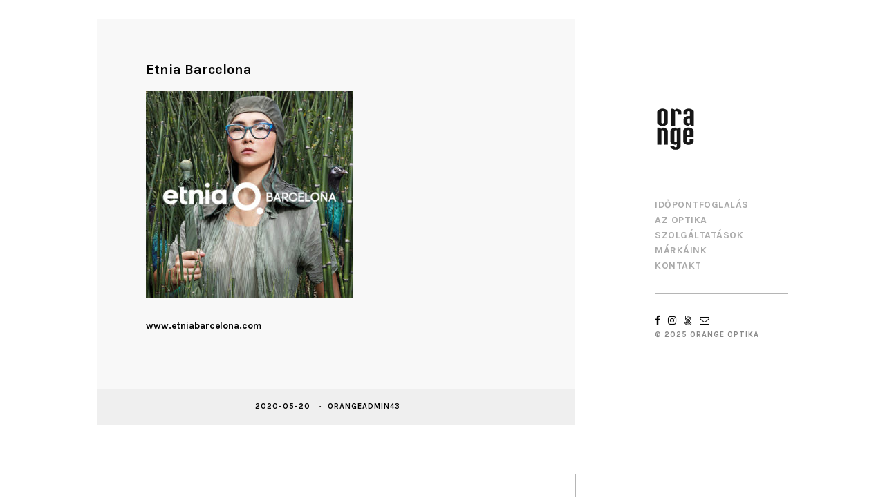

--- FILE ---
content_type: text/html; charset=UTF-8
request_url: http://www.orangeoptika.hu/web_etnia-2-2/
body_size: 6539
content:
<!DOCTYPE html>
<html lang="hu-HU">
<head>
	<meta charset="UTF-8" />
	<meta http-equiv="X-UA-Compatible" content="IE=edge" />
	<meta name="viewport" content="width=device-width, initial-scale=1, maximum-scale=5" />
		<title>Etnia Barcelona &#8211; orangeoptika.hu</title>
<link rel="alternate" hreflang="hu" href="http://www.orangeoptika.hu/web_etnia-2-2/" />
<link rel="alternate" hreflang="en" href="http://www.orangeoptika.hu/en/web_etnia/" />
<link rel='dns-prefetch' href='//fonts.googleapis.com' />
<link rel='dns-prefetch' href='//s.w.org' />
<link href='https://fonts.gstatic.com' crossorigin rel='preconnect' />
<link rel="alternate" type="application/rss+xml" title="orangeoptika.hu &raquo; hírcsatorna" href="http://www.orangeoptika.hu/feed/" />
<link rel="alternate" type="application/rss+xml" title="orangeoptika.hu &raquo; hozzászólás hírcsatorna" href="http://www.orangeoptika.hu/comments/feed/" />
<link rel="alternate" type="application/rss+xml" title="orangeoptika.hu &raquo; Etnia Barcelona hozzászólás hírcsatorna" href="http://www.orangeoptika.hu/feed/?attachment_id=340" />
		<script type="text/javascript">
			window._wpemojiSettings = {"baseUrl":"https:\/\/s.w.org\/images\/core\/emoji\/12.0.0-1\/72x72\/","ext":".png","svgUrl":"https:\/\/s.w.org\/images\/core\/emoji\/12.0.0-1\/svg\/","svgExt":".svg","source":{"concatemoji":"http:\/\/www.orangeoptika.hu\/wp-includes\/js\/wp-emoji-release.min.js?ver=5.4.18"}};
			/*! This file is auto-generated */
			!function(e,a,t){var n,r,o,i=a.createElement("canvas"),p=i.getContext&&i.getContext("2d");function s(e,t){var a=String.fromCharCode;p.clearRect(0,0,i.width,i.height),p.fillText(a.apply(this,e),0,0);e=i.toDataURL();return p.clearRect(0,0,i.width,i.height),p.fillText(a.apply(this,t),0,0),e===i.toDataURL()}function c(e){var t=a.createElement("script");t.src=e,t.defer=t.type="text/javascript",a.getElementsByTagName("head")[0].appendChild(t)}for(o=Array("flag","emoji"),t.supports={everything:!0,everythingExceptFlag:!0},r=0;r<o.length;r++)t.supports[o[r]]=function(e){if(!p||!p.fillText)return!1;switch(p.textBaseline="top",p.font="600 32px Arial",e){case"flag":return s([127987,65039,8205,9895,65039],[127987,65039,8203,9895,65039])?!1:!s([55356,56826,55356,56819],[55356,56826,8203,55356,56819])&&!s([55356,57332,56128,56423,56128,56418,56128,56421,56128,56430,56128,56423,56128,56447],[55356,57332,8203,56128,56423,8203,56128,56418,8203,56128,56421,8203,56128,56430,8203,56128,56423,8203,56128,56447]);case"emoji":return!s([55357,56424,55356,57342,8205,55358,56605,8205,55357,56424,55356,57340],[55357,56424,55356,57342,8203,55358,56605,8203,55357,56424,55356,57340])}return!1}(o[r]),t.supports.everything=t.supports.everything&&t.supports[o[r]],"flag"!==o[r]&&(t.supports.everythingExceptFlag=t.supports.everythingExceptFlag&&t.supports[o[r]]);t.supports.everythingExceptFlag=t.supports.everythingExceptFlag&&!t.supports.flag,t.DOMReady=!1,t.readyCallback=function(){t.DOMReady=!0},t.supports.everything||(n=function(){t.readyCallback()},a.addEventListener?(a.addEventListener("DOMContentLoaded",n,!1),e.addEventListener("load",n,!1)):(e.attachEvent("onload",n),a.attachEvent("onreadystatechange",function(){"complete"===a.readyState&&t.readyCallback()})),(n=t.source||{}).concatemoji?c(n.concatemoji):n.wpemoji&&n.twemoji&&(c(n.twemoji),c(n.wpemoji)))}(window,document,window._wpemojiSettings);
		</script>
		<style type="text/css">
img.wp-smiley,
img.emoji {
	display: inline !important;
	border: none !important;
	box-shadow: none !important;
	height: 1em !important;
	width: 1em !important;
	margin: 0 .07em !important;
	vertical-align: -0.1em !important;
	background: none !important;
	padding: 0 !important;
}
</style>
	<link rel='stylesheet' id='contact-form-7-css'  href='http://www.orangeoptika.hu/wp-content/plugins/contact-form-7/includes/css/styles.css?ver=5.1.8' type='text/css' media='all' />
<link rel='stylesheet' id='wpml-legacy-dropdown-0-css'  href='//www.orangeoptika.hu/wp-content/plugins/sitepress-multilingual-cms/templates/language-switchers/legacy-dropdown/style.css?ver=1' type='text/css' media='all' />
<link rel='stylesheet' id='kathy-google-fonts-css'  href='//fonts.googleapis.com/css?family=Karla%3A400%2C400i%2C700%2C700i' type='text/css' media='all' />
<link rel='stylesheet' id='ionicon-css'  href='http://www.orangeoptika.hu/wp-content/themes/kathy/css/ionicons.min.css' type='text/css' media='all' />
<link rel='stylesheet' id='font-awesome-css'  href='http://www.orangeoptika.hu/wp-content/themes/kathy/css/font-awesome.min.css' type='text/css' media='all' />
<link rel='stylesheet' id='jquery-mmenu-css'  href='http://www.orangeoptika.hu/wp-content/themes/kathy/css/jquery.mmenu.all.css' type='text/css' media='all' />
<link rel='stylesheet' id='jquery-fancybox-css'  href='http://www.orangeoptika.hu/wp-content/themes/kathy/css/jquery.fancybox.css' type='text/css' media='all' />
<link rel='stylesheet' id='jquery-fancybox-helpers-thumbs-css'  href='http://www.orangeoptika.hu/wp-content/themes/kathy/css/fancybox/helpers/jquery.fancybox-thumbs.css' type='text/css' media='all' />
<link rel='stylesheet' id='jquery-fancybox-helpers-buttons-css'  href='http://www.orangeoptika.hu/wp-content/themes/kathy/css/fancybox/helpers/jquery.fancybox-buttons.css' type='text/css' media='all' />
<link rel='stylesheet' id='kathy-theme-css'  href='http://www.orangeoptika.hu/wp-content/themes/kathy/style.css?ver=2.0.0.1' type='text/css' media='all' />
<script type='text/javascript' src='http://www.orangeoptika.hu/wp-includes/js/jquery/jquery.js?ver=1.12.4-wp'></script>
<script type='text/javascript' src='http://www.orangeoptika.hu/wp-includes/js/jquery/jquery-migrate.min.js?ver=1.4.1'></script>
<script type='text/javascript' src='//www.orangeoptika.hu/wp-content/plugins/sitepress-multilingual-cms/templates/language-switchers/legacy-dropdown/script.js?ver=1'></script>
<script type='text/javascript' src='http://www.orangeoptika.hu/wp-content/themes/kathy/js/modernizr-custom.js'></script>
<link rel='https://api.w.org/' href='http://www.orangeoptika.hu/wp-json/' />
<link rel="EditURI" type="application/rsd+xml" title="RSD" href="http://www.orangeoptika.hu/xmlrpc.php?rsd" />
<link rel="wlwmanifest" type="application/wlwmanifest+xml" href="http://www.orangeoptika.hu/wp-includes/wlwmanifest.xml" /> 
<meta name="generator" content="WordPress 5.4.18" />
<link rel='shortlink' href='http://www.orangeoptika.hu/?p=340' />
<link rel="alternate" type="application/json+oembed" href="http://www.orangeoptika.hu/wp-json/oembed/1.0/embed?url=http%3A%2F%2Fwww.orangeoptika.hu%2Fweb_etnia-2-2%2F" />
<link rel="alternate" type="text/xml+oembed" href="http://www.orangeoptika.hu/wp-json/oembed/1.0/embed?url=http%3A%2F%2Fwww.orangeoptika.hu%2Fweb_etnia-2-2%2F&#038;format=xml" />
<meta name="generator" content="WPML ver:4.3.14 stt:1,23;" />
<link rel="icon" href="http://www.orangeoptika.hu/wp-content/uploads/2020/05/cropped-orange_logo_frame_c_nop-32x32.png" sizes="32x32" />
<link rel="icon" href="http://www.orangeoptika.hu/wp-content/uploads/2020/05/cropped-orange_logo_frame_c_nop-192x192.png" sizes="192x192" />
<link rel="apple-touch-icon" href="http://www.orangeoptika.hu/wp-content/uploads/2020/05/cropped-orange_logo_frame_c_nop-180x180.png" />
<meta name="msapplication-TileImage" content="http://www.orangeoptika.hu/wp-content/uploads/2020/05/cropped-orange_logo_frame_c_nop-270x270.png" />
<style id="kirki-inline-styles">h1, h2, h3, h4, h5, h6, .site-logo, .site-logo a, .site-title, #mobile-menu-toggle, #mobile-menu-entity, .post-intro, .post-navigation, .portfolio-categories{font-family:Karla;}body, .tagline{font-family:Karla;}.site-title-heading, .site-title, .logo-tagline-wrapper .logo-wrapper{text-transform:uppercase;font-size:18px;font-weight:700;letter-spacing:0.5px;}.tagline{font-size:13px;font-weight:400;letter-spacing:0.5px;color:#050505;}.menu-style{text-transform:uppercase;font-size:14px;font-weight:700;}.menu-style > li{letter-spacing:0.5px;}.sub-menu{font-size:13;width:18.18em;background-color:#efefef;}.menu-list .sub-menu a, .menu-list .children a{font-weight:400;color:#050505;}.sub-menu li{letter-spacing:0.5px;}.copyright-social-wrapper, .search-button-text{text-transform:uppercase;font-size:11px;}.social-icons{font-size:1.3em;}.copyright-social-wrapper{letter-spacing:1px;color:#888;}h1{font-size:1.8em;}h2{font-size:1.5em;}h3{font-size:1.375em;}h4{font-size:1.25em;}h5{font-size:1.125em;}h6{font-size:1em;}h1, h2, h3, h4, h5, h6, .post-title, .post-item .post-title a, .section-title, .section-title a{font-weight:700;color:#050505;}h1, h2, h3, .post-title, .post-item .post-title a, .section-title{letter-spacing:0px;}body, main{font-size:14px;}body, .post-content, .post-excerpt, .image-caption, .section-content{font-weight:400;}main a{font-weight:700;}.search-result-list article .post-title, .blog-list article .post-title{font-size:1.42em;}.post-title{font-size:1.42em;}.post-meta-wrapper{font-size:0.78em;}.section-title{font-size:1.14em;}.numbers-pagination{font-size:1em;}.widget-title{font-size:1em;font-weight:700;letter-spacing:1px;color:#050505;}.theme-widget-area{font-size:13px;font-weight:400;letter-spacing:0px;color:#050505;}.theme-widget-area a{font-weight:700;color:#050505;}.portfolio-title{text-transform:none;font-size:0.8em;font-weight:400;letter-spacing:0.5px;}.portfolio-categories{text-transform:lowercase;font-size:1.28em;font-weight:700;letter-spacing:0.25px;}body{background-color:#fff;}#search-panel-wrapper .search-field, #search-close-button{color:#050505;}#search-panel-wrapper .search-field{border-color:#050505;}#search-panel-wrapper{background-color:#ffffff;}.fancybox-overlay{background:rgba(248,248,248,1) !important;}.fancybox-title-outside-wrap, .fancybox-close{color:#050505;}table, table th, table td, .woocommerce .shop_table th, .woocommerce .shop_table td, .checkout_coupon, .woocommerce-form-login, .woocommerce .register, .woocommerce ul.order_details, .woocommerce ul.order_details li, .woocommerce-MyAccount-navigation a, .blog-single .post-meta-wrapper, .comment-respond, .comment-navigation, .wc-tabs a, .wc-tab.panel, .single-product .variations{border-color:#eaeaea;}.upsells .products, .related .products, .cross-sells .products{background-color:#eaeaea;}table th, .payment_box{background-color:#f1f1f1;}.payment_box::after{border-color:transparent transparent #f1f1f1;}table tr:hover{background-color:#f8f8f8;}input[type="text"], input[type="password"], input[type="email"], input[type="search"], input[type="number"], input[type="url"], input[type="tel"], textarea, select, .select2-container .select2-selection--single .select2-selection__rendered{color:#050505;}.select2-container--default .select2-selection--single .select2-selection__arrow b{border-color:#050505 transparent transparent;}.select2-container--default.select2-container--open .select2-selection--single .select2-selection__arrow b{border-color:transparent transparent #050505;}input[type="text"], input[type="password"], input[type="email"], input[type="search"], input[type="number"], input[type="url"], input[type="tel"], textarea, select, .select2-container .select2-selection--single{border-color:#ccc;background-color:#fff;}.theme-widget-area input:focus, .theme-widget-area textarea:focus, .theme-widget-area input[type="button"], .theme-widget-area input[type="submit"], .theme-widget-area button, .theme-widget-area a.button{border-color:#fff;}input:focus, textarea:focus{border-color:#050505;}input[type="button"], input[type="submit"], button, a.button, .post-item .button{color:#ffffff;background-color:#050505;}.site-title-heading a, .site-title{color:#050505;}.menu-list > li > a{color:#aaa;}.menu-style > li:hover > a, .menu-style > li > a:hover{color:#050505;}#root-container .menu-style > .current_page_item > a, #root-container .menu-style > .current-menu-item > a, #root-container .menu-style > .current-menu-parent > a, #root-container .menu-style > .current-menu-ancestor > a, #root-container .menu-style > li.active > a, #mobile-menu-toggle{color:#050505;}.sub-menu > li:hover > a, .menu-list .children > li:hover > a, .portfolio-categories > li:hover > a{color:#050505;}.sub-menu .sub-menu, .menu-list > li > .children .children{background-color:#e1e1e1;}.site-menu, .logo-tagline-wrapper{border-color:#b5b5b5;}.copyright-social-wrapper a, .search-button-wrapper a{color:#050505;}#content-container, .meta-title, .price{color:#050505;}.post-item a, .post-meta-wrapper, .post-meta a, .content-section-wrapper a, .next-prev-post-navigation a, .woocommerce-products-header a{color:#050505;}.post-content-container, .content-section-wrapper, .single-uxbarn_portfolio .portfolio-item, .portfolio-loading-wrapper, .wc-tabs li.active a, .wc-tabs li.active a, .product-category{background-color:#f8f8f8;}.wc-tabs li.active a{border-bottom-color:#f8f8f8;}.post-image, .post-meta-wrapper{background-color:#efefef;}.next-prev-post-navigation{background-color:#fcfcfc;}.numbers-pagination a, .numbers-pagination .current::after, .numbers-pagination a::after, .woocommerce-pagination .page-numbers a{color:#050505;}.numbers-pagination .current, .woocommerce-pagination .page-numbers .current{color:#ccc;}.inner-theme-widget-area{background:#fff;border-color:#b5b5b5;}.loading-text{color:#050505;}.progress-bar{background:#050505;}.loading-bar{background:#888;}.portfolio-categories a{color:#aaa;}body .portfolio-categories a:hover{color:#050505;}.active-portfolio-category-title{color:#050505;}@media only screen and (max-width: 600px){.theme-wc-enabled .woocommerce .shop_table tr{border-color:#eaeaea;}}@media only screen and (max-width: 1150px){#side-container{border-color:#b5b5b5;}}@media only screen and (max-width: 1000px){.portfolio-categories li::after{color:#aaa;}}/* latin-ext */
@font-face {
  font-family: 'Karla';
  font-style: italic;
  font-weight: 400;
  font-display: swap;
  src: url(http://www.orangeoptika.hu/wp-content/fonts/karla/font) format('woff');
  unicode-range: U+0100-02BA, U+02BD-02C5, U+02C7-02CC, U+02CE-02D7, U+02DD-02FF, U+0304, U+0308, U+0329, U+1D00-1DBF, U+1E00-1E9F, U+1EF2-1EFF, U+2020, U+20A0-20AB, U+20AD-20C0, U+2113, U+2C60-2C7F, U+A720-A7FF;
}
/* latin */
@font-face {
  font-family: 'Karla';
  font-style: italic;
  font-weight: 400;
  font-display: swap;
  src: url(http://www.orangeoptika.hu/wp-content/fonts/karla/font) format('woff');
  unicode-range: U+0000-00FF, U+0131, U+0152-0153, U+02BB-02BC, U+02C6, U+02DA, U+02DC, U+0304, U+0308, U+0329, U+2000-206F, U+20AC, U+2122, U+2191, U+2193, U+2212, U+2215, U+FEFF, U+FFFD;
}
/* latin-ext */
@font-face {
  font-family: 'Karla';
  font-style: italic;
  font-weight: 700;
  font-display: swap;
  src: url(http://www.orangeoptika.hu/wp-content/fonts/karla/font) format('woff');
  unicode-range: U+0100-02BA, U+02BD-02C5, U+02C7-02CC, U+02CE-02D7, U+02DD-02FF, U+0304, U+0308, U+0329, U+1D00-1DBF, U+1E00-1E9F, U+1EF2-1EFF, U+2020, U+20A0-20AB, U+20AD-20C0, U+2113, U+2C60-2C7F, U+A720-A7FF;
}
/* latin */
@font-face {
  font-family: 'Karla';
  font-style: italic;
  font-weight: 700;
  font-display: swap;
  src: url(http://www.orangeoptika.hu/wp-content/fonts/karla/font) format('woff');
  unicode-range: U+0000-00FF, U+0131, U+0152-0153, U+02BB-02BC, U+02C6, U+02DA, U+02DC, U+0304, U+0308, U+0329, U+2000-206F, U+20AC, U+2122, U+2191, U+2193, U+2212, U+2215, U+FEFF, U+FFFD;
}
/* latin-ext */
@font-face {
  font-family: 'Karla';
  font-style: normal;
  font-weight: 400;
  font-display: swap;
  src: url(http://www.orangeoptika.hu/wp-content/fonts/karla/font) format('woff');
  unicode-range: U+0100-02BA, U+02BD-02C5, U+02C7-02CC, U+02CE-02D7, U+02DD-02FF, U+0304, U+0308, U+0329, U+1D00-1DBF, U+1E00-1E9F, U+1EF2-1EFF, U+2020, U+20A0-20AB, U+20AD-20C0, U+2113, U+2C60-2C7F, U+A720-A7FF;
}
/* latin */
@font-face {
  font-family: 'Karla';
  font-style: normal;
  font-weight: 400;
  font-display: swap;
  src: url(http://www.orangeoptika.hu/wp-content/fonts/karla/font) format('woff');
  unicode-range: U+0000-00FF, U+0131, U+0152-0153, U+02BB-02BC, U+02C6, U+02DA, U+02DC, U+0304, U+0308, U+0329, U+2000-206F, U+20AC, U+2122, U+2191, U+2193, U+2212, U+2215, U+FEFF, U+FFFD;
}
/* latin-ext */
@font-face {
  font-family: 'Karla';
  font-style: normal;
  font-weight: 700;
  font-display: swap;
  src: url(http://www.orangeoptika.hu/wp-content/fonts/karla/font) format('woff');
  unicode-range: U+0100-02BA, U+02BD-02C5, U+02C7-02CC, U+02CE-02D7, U+02DD-02FF, U+0304, U+0308, U+0329, U+1D00-1DBF, U+1E00-1E9F, U+1EF2-1EFF, U+2020, U+20A0-20AB, U+20AD-20C0, U+2113, U+2C60-2C7F, U+A720-A7FF;
}
/* latin */
@font-face {
  font-family: 'Karla';
  font-style: normal;
  font-weight: 700;
  font-display: swap;
  src: url(http://www.orangeoptika.hu/wp-content/fonts/karla/font) format('woff');
  unicode-range: U+0000-00FF, U+0131, U+0152-0153, U+02BB-02BC, U+02C6, U+02DA, U+02DC, U+0304, U+0308, U+0329, U+2000-206F, U+20AC, U+2122, U+2191, U+2193, U+2212, U+2215, U+FEFF, U+FFFD;
}</style></head>
		
<body class="attachment attachment-template-default single single-attachment postid-340 attachmentid-340 attachment-jpeg wp-custom-logo " >
	
	<div id="root-container" class="clearfix">
		
		<header id="side-container">
			
						
			<div class="logo-tagline-wrapper  no-tagline ">
				<div class="logo-wrapper">
						
										
						<a href="http://www.orangeoptika.hu/">
						<img src="http://www.orangeoptika.hu/wp-content/uploads/2020/05/orange_logo_frame_c_nop_copy.png" alt="orangeoptika.hu" class="logo-image" />						</a>
						
										
				</div>
				
								
			</div>
			
			<nav class="site-menu">
				
				<ul id="menu-main-menu-magyar" class="menu-list menu-style"><li id="menu-item-536" class="menu-item menu-item-type-custom menu-item-object-custom menu-item-536"><a href="https://orangeoptika.booked4.us/public/">IDŐPONTFOGLALÁS</a></li>
<li id="menu-item-427" class="menu-item menu-item-type-post_type menu-item-object-page menu-item-427"><a href="http://www.orangeoptika.hu/az-optika/">AZ OPTIKA</a></li>
<li id="menu-item-429" class="menu-item menu-item-type-post_type menu-item-object-page menu-item-429"><a href="http://www.orangeoptika.hu/szolgaltatasok/">SZOLGÁLTATÁSOK</a></li>
<li id="menu-item-428" class="menu-item menu-item-type-post_type menu-item-object-page menu-item-428"><a href="http://www.orangeoptika.hu/markaink/">MÁRKÁINK</a></li>
<li id="menu-item-430" class="menu-item menu-item-type-post_type menu-item-object-page menu-item-430"><a href="http://www.orangeoptika.hu/kontakt-2/">KONTAKT</a></li>
</ul>				
				<!-- Mobile menu container: the items will be generated in the JS -->
				<div id="mobile-menu">
					<a id="mobile-menu-toggle" href="#mobile-menu-entity">
						<span class="mobile-menu-text">Menu</span>
						<i class="ion-navicon"></i></a>
					<div id="mobile-menu-entity"></div>
				</div>
				
			</nav>
			
						
			<div class="copyright-social-wrapper">
				
				<div class="social-icon-wrapper"><ul class="social-icons"><li><a href="http://www.facebook.com/orangeoptika" target="_blank"><i class="fa fa-facebook"></i></a></li><li><a href="http://www.instagram.com/orangeoptika" target="_blank"><i class="fa fa-instagram"></i></a></li><li><a href="https://www.tiktok.com/@orange.optika" target="_blank"><i class="fa fa-500px"></i></a></li><li><a href="mailto:info@orangeoptika.hu" target="_blank"><i class="fa fa-envelope-o"></i></a></li></ul></div>				
									<div class="copyright">
						© 2025 Orange Optika					</div>
								
			</div>
			
		</header>
		
		<div id="main-container">
			<main id="content-container" class="clearfix">
				
	
	<div class="blog-single">
			
		<article id="post-340" class="post-340 attachment type-attachment status-inherit hentry post-item no-post-thumbnail">
				
						
			<div class="post-content-container clearfix">
				
				<h1 class="post-title">Etnia Barcelona</h1>
				
				<div class="inner-post-content-container">
					<div class="post-content">
						<p class="attachment"><a href='http://www.orangeoptika.hu/wp-content/uploads/2020/05/web_etnia-1.jpg'><img width="300" height="300" src="http://www.orangeoptika.hu/wp-content/uploads/2020/05/web_etnia-1-300x300.jpg" class="attachment-medium size-medium" alt="" srcset="http://www.orangeoptika.hu/wp-content/uploads/2020/05/web_etnia-1-300x300.jpg 300w, http://www.orangeoptika.hu/wp-content/uploads/2020/05/web_etnia-1-150x150.jpg 150w, http://www.orangeoptika.hu/wp-content/uploads/2020/05/web_etnia-1-450x450.jpg 450w, http://www.orangeoptika.hu/wp-content/uploads/2020/05/web_etnia-1.jpg 600w" sizes="(max-width: 300px) 100vw, 300px" /></a></p>
<p>www.etniabarcelona.com</p>
						
						
						<div class="post-categories-tags-wrapper">
							
														
														
														
														
						</div>
						<!-- .post-categories-tags-wrapper -->
						
					</div>
				</div>
				<!-- .inner-post-content-container -->
			</div>
			<!-- .post-content-container -->
			
			
<!-- Blog Meta Info -->
<div class="post-meta-wrapper">
	<div class="inner-post-meta-wrapper">
		
		<ul class="post-meta meta-general">
			<li class="meta-date">
				<a href="http://www.orangeoptika.hu/web_etnia-2-2/">
					<time class="published" datetime="2020-05-20">2020-05-20</time>
				</a>
			</li>

						
						
				<li class="meta-author">
					<a href="http://www.orangeoptika.hu/author/orangeadmin43/">
						Orangeadmin43					</a>
				</li>
				
							
					</ul>
		
	</div>
</div>
<!-- .post-meta-wrapper -->
						
						
						
			
		</article>
		
	</div>
	<!-- .blog-single -->
	


			</main>
			<!-- #content-container -->
		
		</div>
		<!-- #main-container -->
			
	</div>
	<!-- #root-container -->

	


	<!-- Widget area -->
	<footer class="theme-widget-area content-width-large clearfix">
		<div class="inner-theme-widget-area">
				
								
					<div class="w6 widget-column clearfix">
						<section id="text-7" class="widget_text widget-item">			<div class="textwidget"><p>Budapest,<br />
1061 Király utca 38.</p>
<p><strong>H-P:</strong> 10:00 &#8211; 19:00<br />
<strong>Szo:</strong> 10:00 -14:00</p>
</div>
		</section>					</div>
					
										
					<div class="w6 widget-column clearfix">
						<section id="icl_lang_sel_widget-2" class="widget_icl_lang_sel_widget widget-item">
<div
	 class="wpml-ls-sidebars-kathy-widget-area-2 wpml-ls wpml-ls-legacy-dropdown js-wpml-ls-legacy-dropdown">
	<ul>

		<li tabindex="0" class="wpml-ls-slot-kathy-widget-area-2 wpml-ls-item wpml-ls-item-hu wpml-ls-current-language wpml-ls-first-item wpml-ls-item-legacy-dropdown">
			<a href="#" class="js-wpml-ls-item-toggle wpml-ls-item-toggle"><span class="wpml-ls-native">HU</span></a>

			<ul class="wpml-ls-sub-menu">
				
					<li class="wpml-ls-slot-kathy-widget-area-2 wpml-ls-item wpml-ls-item-en wpml-ls-last-item">
						<a href="http://www.orangeoptika.hu/en/web_etnia/" class="wpml-ls-link"><span class="wpml-ls-display">EN</span></a>
					</li>

							</ul>

		</li>

	</ul>
</div>
</section><section id="text-5" class="widget_text widget-item">			<div class="textwidget"><p><strong>Tel:</strong> +36 70 322 2990<br />
<strong>Email</strong>:  <a href="mailto:info@orangeoptika.hu">info@orangeoptika.hu</a></p>
</div>
		</section>					</div>
					
							
		</div>
	</footer>
	
	
	<!-- Fullscreen Search Panel -->
	<div id="search-panel-wrapper">
		<div id="inner-search-panel">
			<form role="search" method="get" class="search-form" action="http://www.orangeoptika.hu/">
				<label>
					<span class="screen-reader-text">Keresés:</span>
					<input type="search" class="search-field" placeholder="Keresés&hellip;" value="" name="s" />
				</label>
				<input type="submit" class="search-submit" value="Keresés" />
			</form>			<a id="search-close-button" href="javascript:;" title="Close"><i class="ion-ios-close-empty"></i></a>
		</div>
	</div>
	
	<script type='text/javascript'>
/* <![CDATA[ */
var wpcf7 = {"apiSettings":{"root":"http:\/\/www.orangeoptika.hu\/wp-json\/contact-form-7\/v1","namespace":"contact-form-7\/v1"}};
/* ]]> */
</script>
<script type='text/javascript' src='http://www.orangeoptika.hu/wp-content/plugins/contact-form-7/includes/js/scripts.js?ver=5.1.8'></script>
<script type='text/javascript' src='http://www.orangeoptika.hu/wp-content/themes/kathy/js/superfish.js'></script>
<script type='text/javascript' src='http://www.orangeoptika.hu/wp-content/themes/kathy/js/jquery.fitvids.js'></script>
<script type='text/javascript' src='http://www.orangeoptika.hu/wp-content/themes/kathy/js/jquery.mmenu.all.js'></script>
<script type='text/javascript' src='http://www.orangeoptika.hu/wp-content/themes/kathy/js/jquery.fancybox.pack.js'></script>
<script type='text/javascript' src='http://www.orangeoptika.hu/wp-content/themes/kathy/js/fancybox-helpers/jquery.fancybox-thumbs.js'></script>
<script type='text/javascript' src='http://www.orangeoptika.hu/wp-content/themes/kathy/js/fancybox-helpers/jquery.fancybox-buttons.js'></script>
<script type='text/javascript' src='http://www.orangeoptika.hu/wp-includes/js/imagesloaded.min.js?ver=3.2.0'></script>
<script type='text/javascript' src='http://www.orangeoptika.hu/wp-content/themes/kathy/js/jquery.flex-images.js'></script>
<script type='text/javascript' src='http://www.orangeoptika.hu/wp-content/themes/kathy/js/jquery.easing.js'></script>
<script type='text/javascript'>
/* <![CDATA[ */
var ThemeOptions = {"clear_text":"Clear","justified_images_row_height":"350","modal_search_input_text":"Type and hit enter","show_search_button":"","enable_lightbox_wp_gallery":"1","lightbox_error_text":"The requested content cannot be loaded. Please try again later.","lightbox_next_text":"Next","lightbox_prev_text":"Previous","lightbox_close_text":"Close","lightbox_start_slide_text":"Start slideshow","lightbox_pause_slide_text":"Pause slideshow","lightbox_toggle_size_text":"Toggle size"};
/* ]]> */
</script>
<script type='text/javascript' src='http://www.orangeoptika.hu/wp-content/themes/kathy/js/kathy.js?ver=2.0.0.1'></script>
<script type='text/javascript' src='http://www.orangeoptika.hu/wp-includes/js/comment-reply.min.js?ver=5.4.18'></script>
<script type='text/javascript' src='http://www.orangeoptika.hu/wp-includes/js/wp-embed.min.js?ver=5.4.18'></script>
	
</body>
</html>